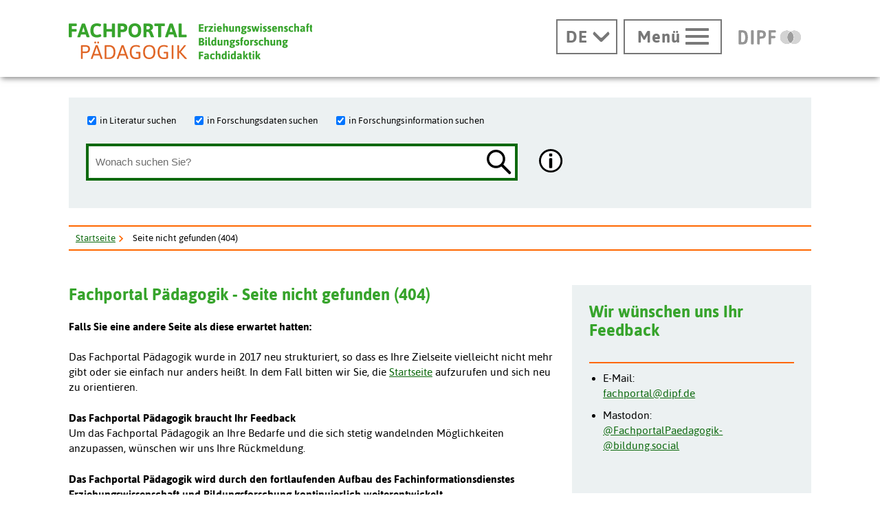

--- FILE ---
content_type: application/javascript
request_url: https://www.fachportal-paedagogik.de/details-shim/details-shim.js
body_size: 1785
content:
/**
 * details-shim.js
 * A pure JavaScript (no dependencies) solution to make HTML5
 *  Details/Summary tags work in unsupportive browsers
 *
 * Copyright (c) 2013 Tyler Uebele
 * Released under the MIT license.  See included LICENSE.txt
 *  or http://opensource.org/licenses/MIT
 *
 * latest version available at https://github.com/tyleruebele/details-shim
 */

/**
 * Enable proper operation of <details> tags in unsupportive browsers
 *
 * @param Details details element to shim
 * @returns {boolean} false on error
 */
function details_shim(Details) {
    // For backward compatibility, if no DOM Element is sent, call init()
    if (!Details || !('nodeType' in Details) || !('tagName' in Details)) {
        return details_shim.init();
    }

    var Summary;
    // If we were passed a details tag, find its summary tag
    if ('details' == Details.tagName.toLowerCase()) {
        // Assume first found summary tag is the corresponding summary tag
        Summary = Details.getElementsByTagName('summary')[0];

    // If we were passed a summary tag, find its details tag
    } else if (!!Details.parentNode
        && 'summary' == Details.tagName.toLowerCase()
    ) {
        Summary = Details;
        Details = Summary.parentNode;
    } else {
        // An invalid parameter was passed for Details
        return false;
    }

    // If the details tag is natively supported or already shimmed
    if ('boolean' == typeof Details.open) {
        // If native, remove custom classes
        if (!Details.getAttribute('data-open')) {
            Details.className = Details.className
                .replace(/\bdetails_shim_open\b|\bdetails_shim_closed\b/g, ' ');
        }
        return false;
    }

    // Set initial class according to `open` attribute
    var state = Details.outerHTML
        // OR older firefox doesn't have .outerHTML
        || new XMLSerializer().serializeToString(Details);
    state = state.substring(0, state.indexOf('>'));
    // Read: There is an open attribute, and it's not explicitly empty
    state = (-1 != state.indexOf('open') && -1 == state.indexOf('open=""'))
        ? 'open'
        : 'closed'
    ;
    Details.setAttribute('data-open', state);
    Details.className += ' details_shim_' + state;

    // Add onclick handler to toggle visibility class
    Summary.addEventListener
        ? Summary.addEventListener('click', function() { details_shim.toggle(Details); })
        : Summary.attachEvent && Summary.attachEvent('onclick', function() { details_shim.toggle(Details); })
    ;

    Object.defineProperty(Details, 'open', {
        get: function() {
            return 'open' == this.getAttribute('data-open');
        },
        set: function(state) {
            details_shim.toggle(this, state);
        }
    });

    // wrap text nodes in span to expose them to css
    for (var j = 0; j < Details.childNodes.length; j++) {
        if (Details.childNodes[j].nodeType == 3
            && /[^\s]/.test(Details.childNodes[j].data)
            ) {
            var span = document.createElement('span');
            var text = Details.childNodes[j];
            Details.insertBefore(span, text);
            Details.removeChild(text);
            span.appendChild(text);
        }
    }
} // details_shim()

/**
 * Toggle the open state of specified <details> tag
 * @param Details The <details> tag to toggle
 * @param state   Optional override state
 */
details_shim.toggle = function(Details, state) {
    // If state was not passed, seek current state
    if ('undefined' === typeof state) {
        // new state
        state = Details.getAttribute('data-open') == 'open'
            ? 'closed'
            : 'open'
        ;
    } else {
        // Sanitize the input, expect boolean, force string
        // Expecting boolean means even 'closed' will result in an open
        // This is the behavior of the natively supportive browsers
        state = !!state ? 'open' : 'closed';
    }

    Details.setAttribute('data-open', state);
    // replace previous open/close class
    Details.className = Details.className
        .replace(/\bdetails_shim_open\b|\bdetails_shim_closed\b/g, ' ')
        + ' details_shim_' + state;
};

/**
 * Run details_shim() on each details tag
 */
details_shim.init = function() {
    // Because <details> must include a <summary>,
    //  collecting <summary> tags collects *valid* <details> tags
    var Summaries = document.getElementsByTagName('summary');
    for (var i = 0; i < Summaries.length; i++) {
        details_shim(Summaries[i]);
    }
};

// Run details_shim.init() when the page loads
window.addEventListener
    ? window.addEventListener('load', details_shim.init, false)
    : window.attachEvent && window.attachEvent('onload', details_shim.init)
;
